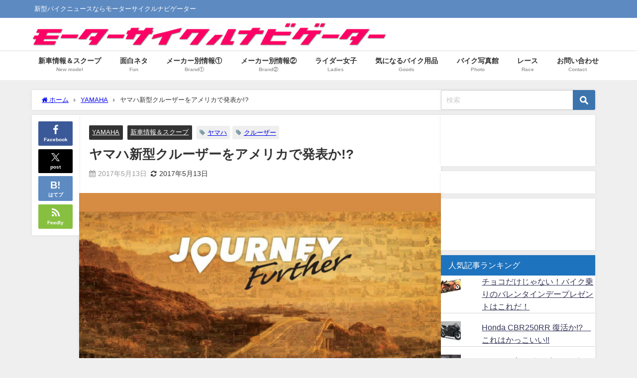

--- FILE ---
content_type: text/html; charset=utf-8
request_url: https://www.google.com/recaptcha/api2/aframe
body_size: 265
content:
<!DOCTYPE HTML><html><head><meta http-equiv="content-type" content="text/html; charset=UTF-8"></head><body><script nonce="m_U5Rga5oen-G8vrPcqQrA">/** Anti-fraud and anti-abuse applications only. See google.com/recaptcha */ try{var clients={'sodar':'https://pagead2.googlesyndication.com/pagead/sodar?'};window.addEventListener("message",function(a){try{if(a.source===window.parent){var b=JSON.parse(a.data);var c=clients[b['id']];if(c){var d=document.createElement('img');d.src=c+b['params']+'&rc='+(localStorage.getItem("rc::a")?sessionStorage.getItem("rc::b"):"");window.document.body.appendChild(d);sessionStorage.setItem("rc::e",parseInt(sessionStorage.getItem("rc::e")||0)+1);localStorage.setItem("rc::h",'1769082854875');}}}catch(b){}});window.parent.postMessage("_grecaptcha_ready", "*");}catch(b){}</script></body></html>